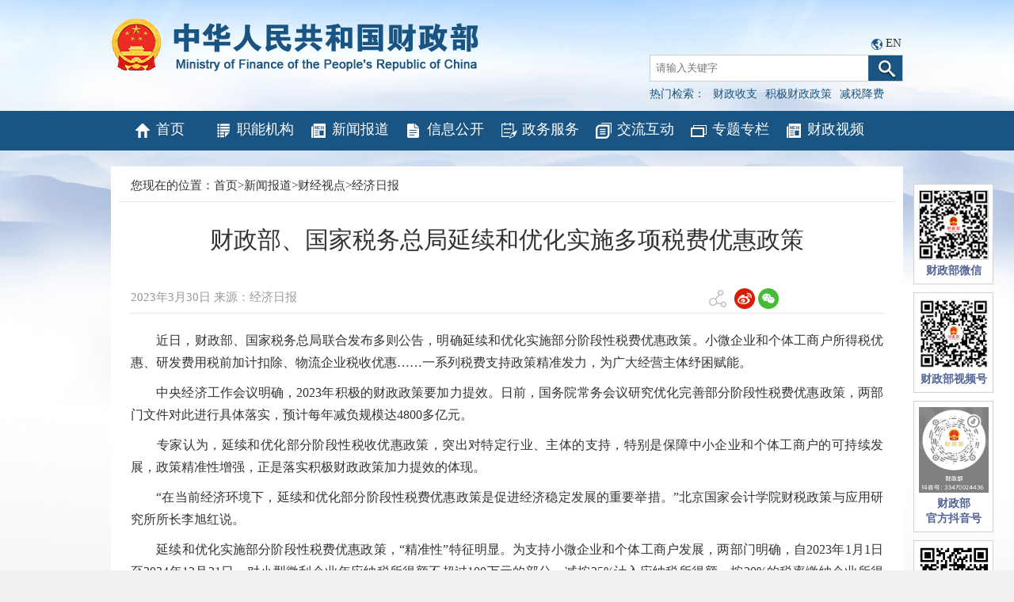

--- FILE ---
content_type: text/html
request_url: http://www.mof.gov.cn/zhengwuxinxi/caijingshidian/jjrb/202303/t20230330_3875882.htm
body_size: 6709
content:
<!DOCTYPE html>
<html>

<head>
    <meta http-equiv="Content-Type" content="text/html; charset=UTF-8">
<meta http-equiv="X-UA-Compatible" content="IE=edge,chrome=1">
<meta name="SiteName" content="中华人民共和国财政部">
<meta name="SiteDomain" content="http://www.mof.gov.cn">
<meta name="SiteIDCode" content="bm14000001">
    <meta name="ArticleTitle" content="财政部、国家税务总局延续和优化实施多项税费优惠政策"/>
    <meta name="PubDate" content="2023-03-30 08:24:00"/>
    <meta name="ContentSource" content="2023年3月30日 来源：经济日报"/>
    <meta name="Keywords" content="税费"/>
    <title>
        财政部、国家税务总局延续和优化实施多项税费优惠政策
    </title>
    <link href="../../../../images/favicon.ico" rel="shortcut icon" type="image/x-icon">
    <!--<script src="../../../../images/jquery_7_1_1.min.js"></script>-->
    <link href="../../../../images/common_11_2_1.css" rel="stylesheet" type="text/css">
    <link href="../../../../images/czbstyle_5_1_1.css" rel="stylesheet" type="text/css">
    <style>
        body {
            background:#fff url(../../../../images/czb_bgbig2.jpg) center top no-repeat;
        }

        .conboxdown {
            width: 100%;
            text-align: right;
            margin-bottom: 20px
        }

        .conboxdown span a {
            font-size: 12px;
            cursor: pointer
        }

        .qrcode_wrap {
            position: absolute;
            left: 585.5px;
            top: 338.5px;
            padding: 10px;
            width: 240px;
            height: 270px;
            background: #fff;
            border: solid 1px #d8d8d8;
            z-index: 11001;
            font-size: 12px;
            margin: 0 auto
        }

        .qrcode_header_left {
            float: left
        }

        .qrcode_header_right {
            float: right
        }

        .qrcode {
            margin-left: 40px
        }
    </style>
    <style media=print>
        @media print {
            .noprint {
                display: none;
                color: green
            }
        }
    </style>
</head>

<body>

    <!-- 头部-->
<html>
<head>
<meta http-equiv="Content-Type" content="text/html; charset=UTF-8">
<meta http-equiv="X-UA-Compatible" content="IE=edge,chrome=1">


<meta name="viewport" content="width=1000"/>

<link href="/images/favicon.ico" rel="shortcut icon" type="image/x-icon">
<!--<script src="/images/jquery_1.min.js"></script>-->

<script src="/images/jquery-3.6.0.min.js"></script>
<script src="/images/jquery-migrate-3.4.0.min.js"></script>
<script src="/images/jquery.SuperSlide.js"></script>
<link href="/images/common_7.css" rel="stylesheet" type="text/css">
<link href="/images/czbstyle_1.css" rel="stylesheet" type="text/css">
<!--网站变灰Begin -->


</head>
<body>
<div class="logodiv" style="height:140px;">
<script>
      String.prototype.trim = function () {
            return this.replace(/^\s*/, "").replace(/\s*$/, "");
        };
        function checkInput() {
            var andsen = document.getElementById("andsen").value.trim();
			//var scope= $(".select_box span").html();
			//setSearchScope(scope);
            if (andsen != '') {
                var form = document.getElementById('searchform');
                form.submit();
            } else {
                document.getElementById("andsen").focus();
                alert("检索词不能为空");
                return false;
            }
        }
document.onkeydown = function (e) { // 回车提交表单
// 兼容FF和IE和Opera
    var theEvent = window.event || e;
    var code = theEvent.keyCode || theEvent.which || theEvent.charCode;
    if (code == 13) {
        checkInput();
    }
}






function goSearch(searchword){
if(searchword==1){
document.getElementById("andsen").value="财政收支";
}
if(searchword==2){
document.getElementById("andsen").value="积极财政政策";
}
if(searchword==3){
document.getElementById("andsen").value="减税降费";
}
if(searchword==0){
var swd=document.getElementById("swd").value;
if(swd=="" || swd==null || swd=="请输入关键字"){
   alert("请输入关键词后再查询！");
   return false;
}
document.getElementById("andsen").value=swd;
}

var form = document.getElementById('searchform');
form.submit();
}
</script>
<h2><a href='http://www.mof.gov.cn'><img class="logoimgred" src="http://www.mof.gov.cn/images/czb_logo_zwnew.png" alt="中华人民共和国财政部" /></a></h2>
<div class="top_sear">
<span style="padding-left:280px;;">
<img src="/images/langiconnew.png" />
<a href="http://www.mof.gov.cn/en/">EN</a>
</span>


<form id="searchform" name="searchform" action="https://search.mof.gov.cn/was5/web/search" method="post" accept-charset="utf-8" onsubmit="document.charset='utf-8';" target="_blank">
<!--<form id="searchform" name="searchform" action="http://search.mof.gov.cn/was5/web/search" method="post" accept-charset="utf-8" onsubmit="document.charset='utf-8';" target="_blank">-->
   <input id="hidechannelid" type="hidden" name="channelid" value="295890" />
    <input type="hidden" name="searchword" id="searchword" value="" />
    <input type="hidden" name="searchscope" id="searchscope" value="doctitle" />
    <input type="hidden" name="orderby" value="-PUBORDER,-DOCRELTIME" />
<div style="margin-top:5px;"><input id="andsen" name="andsen" type="text" placeholder="请输入关键字" value="" /><a href="javascript:void(0)" onclick="javascript:checkInput();"><img src="/images/czb_searicon_1.png" alt="" /></a></div>
<p>热门检索：<a href="javascript:void(0)" onclick="javascript:goSearch('1');" >财政收支</a><a href="javascript:void(0)" onclick="javascript:goSearch('2');">积极财政政策</a><a href="javascript:void(0)" onclick="javascript:goSearch('3');">减税降费</a></p></div>
</form>
</div>
<div id="navbar">
<!--<ul>
<li><a href="http://www.mof.gov.cn/" class="hvr-wobble-vertical"><img src="/images/czb_iconnav1_1.png" alt="" />首页</a></li>
<li><a href="http://www.mof.gov.cn/znjg/" class="hvr-wobble-vertical"><img src="/images/czb_iconnav2_1.png" alt="" />职能机构</a></li>
<li><a href="http://www.mof.gov.cn/zhengwuxinxi/" class="hvr-wobble-vertical"><img src="/images/czb_iconnav3_1.png" alt="" />新闻报道</a></li>
<li><a href="http://www.mof.gov.cn/gkml/" class="hvr-wobble-vertical"><img src="/images/czb_iconnav4_1.png" alt="" />信息公开</a></li>
<li><a href="http://www.mof.gov.cn/zaixianfuwu/" class="hvr-wobble-vertical"><img src="/images/czb_iconnav5_1.png" alt="" />政务服务</a></li>
<li><a href="http://www.mof.gov.cn/gongzhongcanyu/" class="hvr-wobble-vertical"><img src="/images/czb_iconnav6_1.png" alt="" />交流互动</a></li>
<li><a href="http://www.mof.gov.cn/zhuantihuigu/" class="hvr-wobble-vertical"><img src="/images/czb_iconnav7_1.png" alt="" />专题专栏</a></li>
</ul>-->
<ul>
<li style="width:12%"><a href="http://www.mof.gov.cn/" class="hvr-wobble-vertical"><img src="http://www.mof.gov.cn/images/czb_iconnav1_1.png" alt="" />首页</a></li>
<li style="width:12%"><a href="http://www.mof.gov.cn/znjg/" class="hvr-wobble-vertical"><img src="http://www.mof.gov.cn/images/czb_iconnav2_1.png" alt="" />职能机构</a></li>
<li style="width:12%"><a href="http://www.mof.gov.cn/zhengwuxinxi/" class="hvr-wobble-vertical"><img src="http://www.mof.gov.cn/images/czb_iconnav3_1.png" alt="" />新闻报道</a></li>
<li style="width:12%"><a href="http://www.mof.gov.cn/gkml/" class="hvr-wobble-vertical"><img src="http://www.mof.gov.cn/images/czb_iconnav4_1.png" alt="" />信息公开</a></li>
<li style="width:12%"><a href="http://www.mof.gov.cn/zaixianfuwu/" class="hvr-wobble-vertical"><img src="http://www.mof.gov.cn/images/czb_iconnav5_1.png" alt="" />政务服务</a></li>
<li style="width:12%"><a href="http://www.mof.gov.cn/gongzhongcanyu/" class="hvr-wobble-vertical"><img src="http://www.mof.gov.cn/images/czb_iconnav6_1.png" alt="" />交流互动</a></li>
<li style="width:12%"><a href="http://www.mof.gov.cn/zhuantihuigu/" class="hvr-wobble-vertical"><img src="http://www.mof.gov.cn/images/czb_iconnav7_1.png" alt="" />专题专栏</a></li>
<li style="width:12%"><a href="http://www.mof.gov.cn/caizhengshipin/" class="hvr-wobble-vertical"><img src="http://www.mof.gov.cn/images/czb_iconnav3_1.png" alt="" />财政视频</a></li>
</ul>
</div>
</body>
</html>

    <!--当前位置-->
    <div class="dangqian">
<p>您现在的位置：<a href="../../../../" title="首页" class="CurrChnlCls">首页</a>><a href="../../../" title="新闻报道" class="CurrChnlCls">新闻报道</a>><a href="../../" title="财经视点" class="CurrChnlCls">财经视点</a>><a href="../" title="经济日报" class="CurrChnlCls">经济日报</a></p>
</div>

    <div class="mainboxerji">
        <div class="box_content">
            <h2 class="title_con">
                财政部、国家税务总局延续和优化实施多项税费优惠政策
            </h2>
            <div class="laiyuan">
                <p>
                    2023年3月30日 来源：经济日报
                </p>
                <div class="sharebox noprint">
                    <div class="bdsharebuttonbox sharebar">
                        <span><img src="../../../../images/fenxiang_2_3.png" alt="" /></span>
                        <a class="bds_tsina" data-cmd="tsina" title="分享到新浪微博"><img src="../../../../images/wb.png" /></a>
                        <a class="bds_weixin" data-cmd="weixin" title="分享到微信"><img src="../../../../images/wx.png" /></a>
                    </div>
                    <div class="qrcode_wrap" style="display: none">
                        <div class="qrcode_header_tips">
                            <span class="qrcode_header_left">分享到微信朋友圈</span>
                            <span class="qrcode_header_right">x</span>
                        </div>
                        <div id="qrcode" class="qrcode"></div>
                        <div class="qrcode_footer_tips">打开微信，点击底部的“发现”，<br>使用“扫一扫”即可将网页分享至朋友圈。</div>
                    </div>
                    <script src="../../../../images/qrcode_share.js"></script>
                    <script src="../../../../images/utils_share.js"></script>
                    <script type="text/javascript">
                        //分享
                    
                    
                    
                    
                    
                        $(function () {
                    
                            // 分享按钮事件
                    
                            $(".bds_weixin").on("click", function (e) {
                                e.preventDefault();
                                $(".qrcode_wrap").show();
                            });
                            $(".qrcode_header_right").on("click", function (e) {
                                e.preventDefault();
                                $(".qrcode_wrap").hide();
                            });
                            // 微信生成二维码
                            var qrcode = new QRCode(document.getElementById("qrcode"), {
                                width: 150,//设置宽高
                                height: 150
                            });
                    
                            qrcode.makeCode(window.location.href);
                    
                            // 微博分享
                            $(".bds_tsina").on("click", function () {
                                var url = window.location.href;
                                var opts = {
                                    url: url,
                                    title: document.title,
                                    pic: ''
                                };
                                weiboShare(opts);
                            });
                    
                        })
                    
                    
                        function weiboShare(opts) {
                            var sinaUrl = "http://service.weibo.com/share/" + "share.php";
                            sinaUrl = Util.appendParam(sinaUrl, opts);
                            try {
                                window.open(sinaUrl)
                            } catch (e) { }
                        }
                    </script>
                </div>
            </div>
            <div class="my_conboxzw">
                <style type="text/css">.TRS_Editor P{margin-bottom:1em;line-height:1.8;font-family:宋体;font-size:12pt;}.TRS_Editor DIV{margin-bottom:1em;line-height:1.8;font-family:宋体;font-size:12pt;}.TRS_Editor TD{margin-bottom:1em;line-height:1.8;font-family:宋体;font-size:12pt;}.TRS_Editor TH{margin-bottom:1em;line-height:1.8;font-family:宋体;font-size:12pt;}.TRS_Editor SPAN{margin-bottom:1em;line-height:1.8;font-family:宋体;font-size:12pt;}.TRS_Editor FONT{margin-bottom:1em;line-height:1.8;font-family:宋体;font-size:12pt;}.TRS_Editor UL{margin-bottom:1em;line-height:1.8;font-family:宋体;font-size:12pt;}.TRS_Editor LI{margin-bottom:1em;line-height:1.8;font-family:宋体;font-size:12pt;}.TRS_Editor A{margin-bottom:1em;line-height:1.8;font-family:宋体;font-size:12pt;}</style><div class=TRS_Editor><style type="text/css">
.TRS_Editor P{margin-bottom:1em;line-height:1.8;font-family:宋体;font-size:12pt;}.TRS_Editor DIV{margin-bottom:1em;line-height:1.8;font-family:宋体;font-size:12pt;}.TRS_Editor TD{margin-bottom:1em;line-height:1.8;font-family:宋体;font-size:12pt;}.TRS_Editor TH{margin-bottom:1em;line-height:1.8;font-family:宋体;font-size:12pt;}.TRS_Editor SPAN{margin-bottom:1em;line-height:1.8;font-family:宋体;font-size:12pt;}.TRS_Editor FONT{margin-bottom:1em;line-height:1.8;font-family:宋体;font-size:12pt;}.TRS_Editor UL{margin-bottom:1em;line-height:1.8;font-family:宋体;font-size:12pt;}.TRS_Editor LI{margin-bottom:1em;line-height:1.8;font-family:宋体;font-size:12pt;}.TRS_Editor A{margin-bottom:1em;line-height:1.8;font-family:宋体;font-size:12pt;}</style>
<p align="justify">　　近日，财政部、国家税务总局联合发布多则公告，明确延续和优化实施部分阶段性税费优惠政策。小微企业和个体工商户所得税优惠、研发费用税前加计扣除、物流企业税收优惠……一系列税费支持政策精准发力，为广大经营主体纾困赋能。</p>
<p align="justify">　　中央经济工作会议明确，2023年积极的财政政策要加力提效。日前，国务院常务会议研究优化完善部分阶段性税费优惠政策，两部门文件对此进行具体落实，预计每年减负规模达4800多亿元。</p>
<p align="justify">　　专家认为，延续和优化部分阶段性税收优惠政策，突出对特定行业、主体的支持，特别是保障中小企业和个体工商户的可持续发展，政策精准性增强，正是落实积极财政政策加力提效的体现。</p>
<p align="justify">　　“在当前经济环境下，延续和优化部分阶段性税费优惠政策是促进经济稳定发展的重要举措。”北京国家会计学院财税政策与应用研究所所长李旭红说。</p>
<p align="justify">　　延续和优化实施部分阶段性税费优惠政策，“精准性”特征明显。为支持小微企业和个体工商户发展，两部门明确，自2023年1月1日至2024年12月31日，对小型微利企业年应纳税所得额不超过100万元的部分，减按25%计入应纳税所得额，按20%的税率缴纳企业所得税。对个体工商户年应纳税所得额不超过100万元的部分，在现行优惠政策基础上，减半征收个人所得税。</p>
<p align="justify">　　中央财经大学财税学院教授白彦锋分析认为，从个体工商户适用的经营所得税率表来看，年应纳税所得额不超过100万元的部分，一方面可基本涵盖大部分个体工商户的大部分应纳税所得额，确保税收优惠的广覆盖；另一方面也给税收优惠设置了阈值，确保税收优惠精准发力。</p>
<p align="justify">　　为促进小微企业发展，进一步减轻用人单位负担，两部门还明确，自2023年1月1日起至2027年12月31日，延续实施残疾人就业保障金分档减缴政策。其中，用人单位安排残疾人就业比例达到1%（含）以上，但未达到所在地省份人民政府规定比例的，按规定应缴费额的50%缴纳残疾人就业保障金。</p>
<p align="justify">　　一系列政策将进一步稳定广大小微企业、个体工商户预期。“推动国民经济全面好转，广大小微企业和个体工商户经营状况的持续改善必不可少。税费优惠政策的延续和优化，彰显了国家对保就业、保民生持续支持的决心。”白彦锋表示。</p>
<p align="justify">　　除了瞄准小微企业和个体工商户发展，税费支持政策的另一重点是促进科技创新。两部门明确，企业开展研发活动中实际发生的研发费用，未形成无形资产计入当期损益的，在按规定据实扣除的基础上，自2023年1月1日起，再按照实际发生额的100%在税前加计扣除；形成无形资产的，自2023年1月1日起，按照无形资产成本的200%在税前摊销。</p>
<p align="justify">　　加计扣除政策鼓励企业把资金更多投入到研发，提高创新水平和技术水平。其中，符合条件的行业企业研发费用税前加计扣除比例由75%提高至100%的政策，作为制度性安排长期实施。</p>
<p>　　“这次国家明确的税费优惠支持政策，在受益主体上，涵盖了小微企业、个体工商户、科技创新企业和物流企业等重点对象。组合式税费优惠政策协同发力，确保经营主体的税费综合负担切实降低。”白彦锋说。&nbsp;　</p>
<p style="text-align: right;">　记者 曾金华</p></div>
                <div class="gu-download">
                    <p id="down-tit1">附件下载:</p>
                    <ul id="down1">
                        <li>
                            <span id="appendix1">
                                
                            </span>

                            <SCRIPT LANGUAGE="JavaScript">

                                {

                                    var handel = document.getElementById("appendix1")
                                    var handel1 = document.getElementById("down1")
                                    var handel2 = document.getElementById("down-tit1")

                                    if (handel.innerText == "") {
                                        handel1.style.display = "none";
                                        handel2.style.display = "none";
                                    }
                                }

                            </SCRIPT>
                        </li>
                    </ul>
                </div>

            </div>
            <div class="conboxdown">
                <span>【<a class="content_big"> 大 </a><a class="content_middle"> 中 </a> <a class="content_small"> 小
                    </a>】</span>
                <span><a href="javascript:window.print()">【打印此页】</a></span>
                <span><a href="javascript:close()">【关闭窗口】</a></span>
            </div>

        </div>
        <div class="clear"></div>
    </div>
    <!-- 底部-->
<html>
<head>
<meta http-equiv="Content-Type" content="text/html; charset=UTF-8">
<meta http-equiv="X-UA-Compatible" content="IE=edge,chrome=1">
<meta name="viewport" content="width=1000"/>

<link href="/images/favicon.ico" rel="shortcut icon" type="image/x-icon">

<link href="/images/common_7.css" rel="stylesheet" type="text/css">
<link href="/images/czbstyle_1.css" rel="stylesheet" type="text/css">
</head>
<body>
<style media=print>
 @media print { .noprint { display: none;color:green } }
</style>
<style>
@media screen and (max-width:1270px){ .popfr{ right:0 !important; } }
@media screen and (max-width:1220px){ .popfr{display:none !important; } }
.footerconfr ul li{float:none;display: inline-block;border-left: 1px solid #999;border-right:0;}
.footerconfr ul li:first-child{border-left:0;}

</style>
<div id="footer">
  <div class="footercon">
  <div class="footerconfl">
<a href="https://zfwzgl.www.gov.cn/exposure/jiucuo.html?site_code=bm14000001&url=http%3A%2F%2Fwww.mof.gov.cn%2Findex.htm" target="_blank"><img src="http://www.mof.gov.cn/images/czb_jiucuo_2.png" /></a>
<a href="http://bszs.conac.cn/sitename?method=show&id=266EB2A9742A78D5E053022819ACC6F4" target="_blank"><img src="http://www.mof.gov.cn/images/czb_dangzh.png" /></a>
</div>
<div class="footerconfr">
 <ul>
  <li><a href="http://www.mof.gov.cn/wzdt/"target="_blank" >网站地图</a></li>
  <li><a href="http://www.mof.gov.cn/gywm/" target="_blank">联系我们</a></li>
  <div class="clear"></div>
 </ul>
 <p>主办单位：中华人民共和国财政部<br />
网站标识码：bm14000001&nbsp;&nbsp;<a href="https://beian.miit.gov.cn/#/Integrated/index"  style="color: #777;">京ICP备05002860号</a> &nbsp;&nbsp;<a  href="http://www.beian.gov.cn/portal/registerSystemInfo?recordcode=11010202000006" target="_blank" style="color: #777;"><img src="http://www.mof.gov.cn/images/czb_beian.png" />京公网安备11010202000006号</a><br />
技术支持：财政部信息网络中心<br />
中华人民共和国财政部&nbsp;&nbsp;版权所有，如需转载，请注明来源</p>	
</div>
<div class="clear"></div>
</div> 
</div>
<!--<div class="popfr noprint" style="top:574px;">-->
<div class="popfr noprint" style="top:232px;">
<ul>
<!--
<p>


<a href="https://liuyan.www.gov.cn/2024wwzfgzbgtjy/bmdf.html?q=czb" target="_blank"><img src="../gwyds/202312/W020240311348193035198.jpg" alt="" /></a>

</p>
-->
    <!--<img src="../images/weixinsph.jpg" alt="" />
    <img src="../images/douyin.jpg" alt="" />
    <img src="../images/douyinh.png" alt="" />-->
<li><img src="http://www.mof.gov.cn/images/czb_pop3.jpg" /><h3>财政部微信</h3></li>
<li><img style="width:88px;height:88px" src="http://www.mof.gov.cn/images/weixinsph.jpg" alt="" /><h3>财政部视频号</h3></li>
<li><img style="width:88px;height:108px" src="http://www.mof.gov.cn/images/dyhao.jpg" alt="" /><h3>财政部<br/>官方抖音号</h3></li>
<!--<li><img style="width:88px;height:88px" src="../images/douyinh.png" alt="" /><h3>财政部<br/>官方抖音号</h3></li>-->
<li><img style="width:88px;height:88px" src="http://www.mof.gov.cn/images/czb_pop_android.png" /><h3>移动客户端</h3><span>Android下载</span></li>
<li><img src="http://www.mof.gov.cn/images/czb_pop5.jpg" /><h3>移动客户端</h3><span>iphone下载</span></li>

</ul>
</div>
</body>
</html>
    <div class="clear"></div>






    </div>
    </div>
    <script type="text/javascript">
        //分享

        /*细览的字号变化*/
        $(".content_big").click(function () {
            $(".my_conboxzw p").css("font-size", "16px");
            $(".my_conboxzw").css("font-size", "16px");
            $(".my_conboxzw div").css("font-size", "16px");
        })

        $(".content_small").click(function () {
            $(".my_conboxzw p").css("font-size", "12px");
            $(".my_conboxzw").css("font-size", "12px");
            $(".my_conboxzw div").css("font-size", "12px");
        })

        $(".content_middle").click(function () {
            $(".my_conboxzw p").css("font-size", "14px");
            $(".my_conboxzw").css("font-size", "14px");
            $(".my_conboxzw div").css("font-size", "14px");
        })
    </script>
</body>

</html>